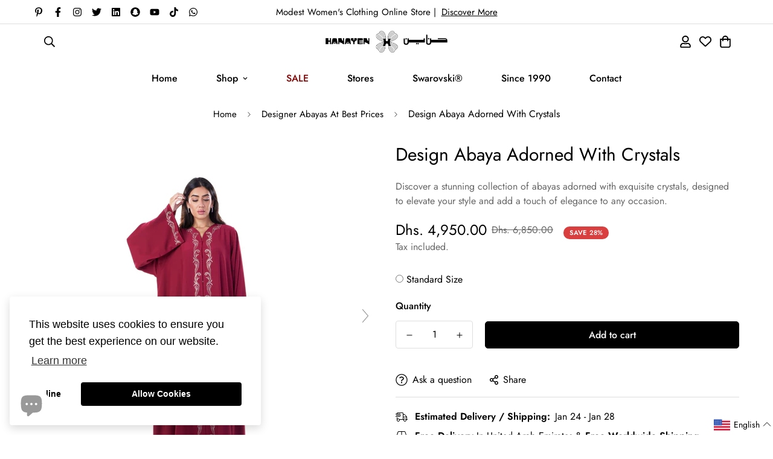

--- FILE ---
content_type: text/html; charset=utf-8
request_url: https://hanayen.com/apps/reviews/products?url=https:/hanayen.com/products/design-abaya-adorned-with-crystals
body_size: 543
content:
 [ { "@context": "http://schema.org",  "@type": "Product",  "@id": "https://hanayen.com/products/design-abaya-adorned-with-crystals#product_sp_schemaplus", "mainEntityOfPage": { "@type": "WebPage", "@id": "https://hanayen.com/products/design-abaya-adorned-with-crystals#webpage_sp_schemaplus", "sdDatePublished": "2026-01-20T05:43+0400", "sdPublisher": { "@context": "http://schema.org", "@type": "Organization", "@id": "https://schemaplus.io", "name": "SchemaPlus App" } }, "additionalProperty": [    { "@type": "PropertyValue", "name" : "Tags", "value": [  "Abaya",  "Featured",  "ncn",  "online",  "Red"  ] }   ,{"@type": "PropertyValue", "name" : "Title", "value": [  "Default Title"  ] }   ],     "brand": { "@type": "Brand", "name": "Hanayen",  "url": "https://hanayen.com/collections/vendors?q=Hanayen"  },  "category":"Abaya", "color": "", "depth":"", "height":"", "itemCondition":"http://schema.org/NewCondition", "logo":"", "manufacturer":"", "material": "", "model":"",  "offers": { "@type": "Offer", "@id": "8125881123070",   "availability": "http://schema.org/InStock",    "inventoryLevel": { "@type": "QuantitativeValue", "value": "15" },    "price" : 4950.0, "priceSpecification": [ { "@type": "UnitPriceSpecification", "price": 4950.0, "priceCurrency": "AED" }  ],      "priceCurrency": "AED", "description": "AED-495000-\u003cspan class=money\u003eDhs. 4,950.00\u003c\/span\u003e-\u003cspan class=money\u003eDhs. 4,950.00 AED\u003c\/span\u003e-4,950.00", "priceValidUntil": "2030-12-21",    "shippingDetails": [  { "@type": "OfferShippingDetails", "shippingRate": { "@type": "MonetaryAmount",    "currency": "AED" }, "shippingDestination": { "@type": "DefinedRegion", "addressCountry": [  ] }, "deliveryTime": { "@type": "ShippingDeliveryTime", "handlingTime": { "@type": "QuantitativeValue", "minValue": "", "maxValue": "", "unitCode": "DAY" }, "transitTime": { "@type": "QuantitativeValue", "minValue": "", "maxValue": "", "unitCode": "DAY" } }  }  ],   "seller": { "@type": "Organization", "name": "Hanayen", "@id": "https://hanayen.com#organization_sp_schemaplus" } },     "productID":"8125881123070",  "productionDate":"", "purchaseDate":"", "releaseDate":"",  "review": "",   "sku": 44237176799486,   "mpn": 44237176799486,  "weight": { "@type": "QuantitativeValue", "unitCode": "LBR", "value": "0.5" }, "width":"",    "description": "\nType: Design Abaya Adorned With Crystals \n\nFit Type: Regular, Custom\nLength: Floor Length\nPackage Content: 1 Abaya with matching Sheila | WORN BY THE MODEL.\nItem Fabric: Neda\nSheila Included: Yes\nSheila Type: Matching Sheila\nSheila Fabric: Chiffon\nSheila Size: 22x81\" inch\nDelivery: Free in UAE and worldwide Free shipping for above AED 850\/$231\nGarment Care: Dry clean or Hand wash only, Low heat, Short cycle, Low steam, Iron carefully, do not Machine wash, do not Tumble dry\n\n",  "image": [      "https:\/\/hanayen.com\/cdn\/shop\/files\/design-abaya-adorned-with-crystals-hanayen-abaya-luxury-abaya-online-40203083350270.jpg?v=1723817854\u0026width=600"    ,"https:\/\/hanayen.com\/cdn\/shop\/files\/design-abaya-adorned-with-crystals-hanayen-abaya-luxury-abaya-online-40203075780862.jpg?v=1723815860\u0026width=600"    ,"https:\/\/hanayen.com\/cdn\/shop\/files\/design-abaya-adorned-with-crystals-hanayen-abaya-luxury-abaya-online-40203076075774.jpg?v=1723816041\u0026width=600"    ,"https:\/\/hanayen.com\/cdn\/shop\/files\/design-abaya-adorned-with-crystals-hanayen-abaya-luxury-abaya-online-40203075911934.jpg?v=1723815872\u0026width=600"    ,"https:\/\/hanayen.com\/cdn\/shop\/files\/design-abaya-adorned-with-crystals-hanayen-abaya-luxury-abaya-online-40203076010238.jpg?v=1723816406\u0026width=600"      ,"https:\/\/hanayen.com\/cdn\/shop\/files\/design-abaya-adorned-with-crystals-hanayen-abaya-luxury-abaya-online-40203083350270.jpg?v=1723817854\u0026width=600"    ], "name": "Design Abaya Adorned With Crystals", "url": "https://hanayen.com/products/design-abaya-adorned-with-crystals" }      ,{ "@context": "http://schema.org", "@type": "BreadcrumbList", "name": "Hanayen Breadcrumbs Schema by SchemaPlus", "itemListElement": [  { "@type": "ListItem", "position": 1, "item": { "@id": "https://hanayen.com/collections", "name": "Products" } }, { "@type": "ListItem", "position": 2, "item": { "@id": "https://hanayen.com/collections/designer-abayas-at-best-prices", "name": "Designer Abayas At Best Prices" } },  { "@type": "ListItem", "position": 3, "item": { "@id": "https://hanayen.com/products/design-abaya-adorned-with-crystals#breadcrumb_sp_schemaplus", "name": "Design Abaya Adorned With Crystals" } } ] }  ]

--- FILE ---
content_type: application/javascript; charset=utf-8
request_url: https://hanayen.com/products/design-abaya-adorned-with-crystals.json?callback=jQuery19107583870352738737_1768873427963&_=1768873427964
body_size: 734
content:
/**/jQuery19107583870352738737_1768873427963({"product":{"id":8125881123070,"title":"Design Abaya Adorned With Crystals","body_html":"\u003cul data-mce-fragment=\"1\"\u003e\n\u003cli data-mce-fragment=\"1\"\u003eType: Design Abaya Adorned With Crystals\u003cspan data-mce-fragment=\"1\"\u003e \u003c\/span\u003e\n\u003c\/li\u003e\n\u003cli data-mce-fragment=\"1\"\u003eFit Type: Regular, Custom\u003c\/li\u003e\n\u003cli data-mce-fragment=\"1\"\u003eLength: Floor Length\u003c\/li\u003e\n\u003cli data-mce-fragment=\"1\"\u003ePackage Content: 1 Abaya with matching Sheila | WORN BY THE MODEL.\u003c\/li\u003e\n\u003cli data-mce-fragment=\"1\"\u003eItem Fabric: Neda\u003c\/li\u003e\n\u003cli data-mce-fragment=\"1\"\u003eSheila Included: Yes\u003c\/li\u003e\n\u003cli data-mce-fragment=\"1\"\u003eSheila Type: Matching Sheila\u003c\/li\u003e\n\u003cli data-mce-fragment=\"1\"\u003eSheila Fabric: Chiffon\u003c\/li\u003e\n\u003cli data-mce-fragment=\"1\"\u003eSheila Size: 22x81\" inch\u003c\/li\u003e\n\u003cli data-mce-fragment=\"1\"\u003eDelivery: Free in UAE and worldwide Free shipping for above AED 850\/$231\u003c\/li\u003e\n\u003cli data-mce-fragment=\"1\"\u003eGarment Care:\u003cspan data-mce-fragment=\"1\"\u003e \u003c\/span\u003e\u003cspan data-mce-fragment=\"1\"\u003eDry clean or Hand wash only, Low heat, Short cycle, Low steam, Iron carefully, do not Machine wash, do not Tumble dry\u003c\/span\u003e\n\u003c\/li\u003e\n\u003c\/ul\u003e","vendor":"Hanayen","product_type":"Abaya","created_at":"2023-10-02T11:14:19+04:00","handle":"design-abaya-adorned-with-crystals","updated_at":"2026-01-20T05:43:50+04:00","published_at":"2023-10-03T11:51:06+04:00","template_suffix":"","published_scope":"web","tags":"Abaya, Featured, ncn, online, Red","variants":[{"id":44237176799486,"product_id":8125881123070,"title":"Default Title","price":"4950.00","sku":null,"position":1,"compare_at_price":"6850.00","fulfillment_service":"manual","inventory_management":"shopify","option1":"Default Title","option2":null,"option3":null,"created_at":"2023-10-02T11:14:19+04:00","updated_at":"2026-01-20T05:43:50+04:00","taxable":true,"barcode":null,"grams":500,"image_id":null,"weight":0.5,"weight_unit":"kg","requires_shipping":true,"price_currency":"AED","compare_at_price_currency":"AED"}],"options":[{"id":10336321962238,"product_id":8125881123070,"name":"Title","position":1,"values":["Default Title"]}],"images":[{"id":40203083350270,"product_id":8125881123070,"position":1,"created_at":"2023-10-03T12:05:40+04:00","updated_at":"2024-08-16T18:17:34+04:00","alt":"Hanayen Design Abaya Adorned With Crystals best abaya online in dubai","width":2016,"height":3024,"src":"https:\/\/cdn.shopify.com\/s\/files\/1\/0528\/4682\/1565\/files\/design-abaya-adorned-with-crystals-hanayen-abaya-luxury-abaya-online-40203083350270.jpg?v=1723817854","variant_ids":[]},{"id":40203075780862,"product_id":8125881123070,"position":2,"created_at":"2023-10-03T12:02:37+04:00","updated_at":"2024-08-16T17:44:20+04:00","alt":"Hanayen Design Abaya Adorned With Crystals best abaya online in dubai","width":2040,"height":3059,"src":"https:\/\/cdn.shopify.com\/s\/files\/1\/0528\/4682\/1565\/files\/design-abaya-adorned-with-crystals-hanayen-abaya-luxury-abaya-online-40203075780862.jpg?v=1723815860","variant_ids":[]},{"id":40203076075774,"product_id":8125881123070,"position":3,"created_at":"2023-10-03T12:02:47+04:00","updated_at":"2024-08-16T17:47:21+04:00","alt":"Hanayen Design Abaya Adorned With Crystals best abaya online in dubai","width":2066,"height":3099,"src":"https:\/\/cdn.shopify.com\/s\/files\/1\/0528\/4682\/1565\/files\/design-abaya-adorned-with-crystals-hanayen-abaya-luxury-abaya-online-40203076075774.jpg?v=1723816041","variant_ids":[]},{"id":40203075911934,"product_id":8125881123070,"position":4,"created_at":"2023-10-03T12:02:41+04:00","updated_at":"2024-08-16T17:44:32+04:00","alt":"Hanayen Design Abaya Adorned With Crystals best abaya online in dubai","width":2240,"height":3360,"src":"https:\/\/cdn.shopify.com\/s\/files\/1\/0528\/4682\/1565\/files\/design-abaya-adorned-with-crystals-hanayen-abaya-luxury-abaya-online-40203075911934.jpg?v=1723815872","variant_ids":[]},{"id":40203076010238,"product_id":8125881123070,"position":5,"created_at":"2023-10-03T12:02:44+04:00","updated_at":"2024-08-16T17:53:26+04:00","alt":"Hanayen Design Abaya Adorned With Crystals best abaya online in dubai","width":2082,"height":3123,"src":"https:\/\/cdn.shopify.com\/s\/files\/1\/0528\/4682\/1565\/files\/design-abaya-adorned-with-crystals-hanayen-abaya-luxury-abaya-online-40203076010238.jpg?v=1723816406","variant_ids":[]}],"image":{"id":40203083350270,"product_id":8125881123070,"position":1,"created_at":"2023-10-03T12:05:40+04:00","updated_at":"2024-08-16T18:17:34+04:00","alt":"Hanayen Design Abaya Adorned With Crystals best abaya online in dubai","width":2016,"height":3024,"src":"https:\/\/cdn.shopify.com\/s\/files\/1\/0528\/4682\/1565\/files\/design-abaya-adorned-with-crystals-hanayen-abaya-luxury-abaya-online-40203083350270.jpg?v=1723817854","variant_ids":[]}}})

--- FILE ---
content_type: text/plain; charset=utf-8
request_url: https://productoptions.w3apps.co/api/imagecustomizer?productID=8125881123070&shopName=hanayen1&callback=jQuery19107583870352738737_1768873427963&_=1768873427965
body_size: -39
content:
jQuery19107583870352738737_1768873427963("{}")

--- FILE ---
content_type: application/javascript; charset=utf-8
request_url: https://hanayen.com/products/design-abaya-adorned-with-crystals.json?callback=jQuery36106592079456831608_1768873426963&_=1768873426964
body_size: 234
content:
/**/jQuery36106592079456831608_1768873426963({"product":{"id":8125881123070,"title":"Design Abaya Adorned With Crystals","body_html":"\u003cul data-mce-fragment=\"1\"\u003e\n\u003cli data-mce-fragment=\"1\"\u003eType: Design Abaya Adorned With Crystals\u003cspan data-mce-fragment=\"1\"\u003e \u003c\/span\u003e\n\u003c\/li\u003e\n\u003cli data-mce-fragment=\"1\"\u003eFit Type: Regular, Custom\u003c\/li\u003e\n\u003cli data-mce-fragment=\"1\"\u003eLength: Floor Length\u003c\/li\u003e\n\u003cli data-mce-fragment=\"1\"\u003ePackage Content: 1 Abaya with matching Sheila | WORN BY THE MODEL.\u003c\/li\u003e\n\u003cli data-mce-fragment=\"1\"\u003eItem Fabric: Neda\u003c\/li\u003e\n\u003cli data-mce-fragment=\"1\"\u003eSheila Included: Yes\u003c\/li\u003e\n\u003cli data-mce-fragment=\"1\"\u003eSheila Type: Matching Sheila\u003c\/li\u003e\n\u003cli data-mce-fragment=\"1\"\u003eSheila Fabric: Chiffon\u003c\/li\u003e\n\u003cli data-mce-fragment=\"1\"\u003eSheila Size: 22x81\" inch\u003c\/li\u003e\n\u003cli data-mce-fragment=\"1\"\u003eDelivery: Free in UAE and worldwide Free shipping for above AED 850\/$231\u003c\/li\u003e\n\u003cli data-mce-fragment=\"1\"\u003eGarment Care:\u003cspan data-mce-fragment=\"1\"\u003e \u003c\/span\u003e\u003cspan data-mce-fragment=\"1\"\u003eDry clean or Hand wash only, Low heat, Short cycle, Low steam, Iron carefully, do not Machine wash, do not Tumble dry\u003c\/span\u003e\n\u003c\/li\u003e\n\u003c\/ul\u003e","vendor":"Hanayen","product_type":"Abaya","created_at":"2023-10-02T11:14:19+04:00","handle":"design-abaya-adorned-with-crystals","updated_at":"2026-01-20T05:43:50+04:00","published_at":"2023-10-03T11:51:06+04:00","template_suffix":"","published_scope":"web","tags":"Abaya, Featured, ncn, online, Red","variants":[{"id":44237176799486,"product_id":8125881123070,"title":"Default Title","price":"4950.00","sku":null,"position":1,"compare_at_price":"6850.00","fulfillment_service":"manual","inventory_management":"shopify","option1":"Default Title","option2":null,"option3":null,"created_at":"2023-10-02T11:14:19+04:00","updated_at":"2026-01-20T05:43:50+04:00","taxable":true,"barcode":null,"grams":500,"image_id":null,"weight":0.5,"weight_unit":"kg","requires_shipping":true,"price_currency":"AED","compare_at_price_currency":"AED"}],"options":[{"id":10336321962238,"product_id":8125881123070,"name":"Title","position":1,"values":["Default Title"]}],"images":[{"id":40203083350270,"product_id":8125881123070,"position":1,"created_at":"2023-10-03T12:05:40+04:00","updated_at":"2024-08-16T18:17:34+04:00","alt":"Hanayen Design Abaya Adorned With Crystals best abaya online in dubai","width":2016,"height":3024,"src":"https:\/\/cdn.shopify.com\/s\/files\/1\/0528\/4682\/1565\/files\/design-abaya-adorned-with-crystals-hanayen-abaya-luxury-abaya-online-40203083350270.jpg?v=1723817854","variant_ids":[]},{"id":40203075780862,"product_id":8125881123070,"position":2,"created_at":"2023-10-03T12:02:37+04:00","updated_at":"2024-08-16T17:44:20+04:00","alt":"Hanayen Design Abaya Adorned With Crystals best abaya online in dubai","width":2040,"height":3059,"src":"https:\/\/cdn.shopify.com\/s\/files\/1\/0528\/4682\/1565\/files\/design-abaya-adorned-with-crystals-hanayen-abaya-luxury-abaya-online-40203075780862.jpg?v=1723815860","variant_ids":[]},{"id":40203076075774,"product_id":8125881123070,"position":3,"created_at":"2023-10-03T12:02:47+04:00","updated_at":"2024-08-16T17:47:21+04:00","alt":"Hanayen Design Abaya Adorned With Crystals best abaya online in dubai","width":2066,"height":3099,"src":"https:\/\/cdn.shopify.com\/s\/files\/1\/0528\/4682\/1565\/files\/design-abaya-adorned-with-crystals-hanayen-abaya-luxury-abaya-online-40203076075774.jpg?v=1723816041","variant_ids":[]},{"id":40203075911934,"product_id":8125881123070,"position":4,"created_at":"2023-10-03T12:02:41+04:00","updated_at":"2024-08-16T17:44:32+04:00","alt":"Hanayen Design Abaya Adorned With Crystals best abaya online in dubai","width":2240,"height":3360,"src":"https:\/\/cdn.shopify.com\/s\/files\/1\/0528\/4682\/1565\/files\/design-abaya-adorned-with-crystals-hanayen-abaya-luxury-abaya-online-40203075911934.jpg?v=1723815872","variant_ids":[]},{"id":40203076010238,"product_id":8125881123070,"position":5,"created_at":"2023-10-03T12:02:44+04:00","updated_at":"2024-08-16T17:53:26+04:00","alt":"Hanayen Design Abaya Adorned With Crystals best abaya online in dubai","width":2082,"height":3123,"src":"https:\/\/cdn.shopify.com\/s\/files\/1\/0528\/4682\/1565\/files\/design-abaya-adorned-with-crystals-hanayen-abaya-luxury-abaya-online-40203076010238.jpg?v=1723816406","variant_ids":[]}],"image":{"id":40203083350270,"product_id":8125881123070,"position":1,"created_at":"2023-10-03T12:05:40+04:00","updated_at":"2024-08-16T18:17:34+04:00","alt":"Hanayen Design Abaya Adorned With Crystals best abaya online in dubai","width":2016,"height":3024,"src":"https:\/\/cdn.shopify.com\/s\/files\/1\/0528\/4682\/1565\/files\/design-abaya-adorned-with-crystals-hanayen-abaya-luxury-abaya-online-40203083350270.jpg?v=1723817854","variant_ids":[]}}})

--- FILE ---
content_type: text/plain; charset=utf-8
request_url: https://productoptions.w3apps.co/api/imagecustomizer?productID=8125881123070&shopName=hanayen1&callback=jQuery36106592079456831608_1768873426963&_=1768873426965
body_size: -39
content:
jQuery36106592079456831608_1768873426963("{}")

--- FILE ---
content_type: text/plain; charset=utf-8
request_url: https://checkout.tabby.ai/widgets/api/web
body_size: 154
content:
{"aid":"m_ecec26aa-a56d-4cec-b9b6-84d5ff7f7d1a","experiments":{"entity_id":"1d10c3ac-5519-479a-a76d-092e2febc930"},"offers":{"installments":[{"amount":1237.5,"isLimitedTimeOffer":false,"paymentsCount":4,"period":{"size":"month","value":1},"priority":1,"serviceFeePolicy":"overall","totalFees":0},{"amount":866.25,"isLimitedTimeOffer":false,"paymentsCount":6,"period":{"size":"month","value":1},"priority":2,"serviceFeePolicy":"overall","totalFees":247.5},{"amount":674.44,"isLimitedTimeOffer":false,"paymentsCount":8,"period":{"size":"month","value":1},"priority":3,"serviceFeePolicy":"overall","totalFees":445.5},{"amount":482.62,"isLimitedTimeOffer":false,"paymentsCount":12,"period":{"size":"month","value":1},"priority":4,"serviceFeePolicy":"overall","totalFees":841.5}]}}